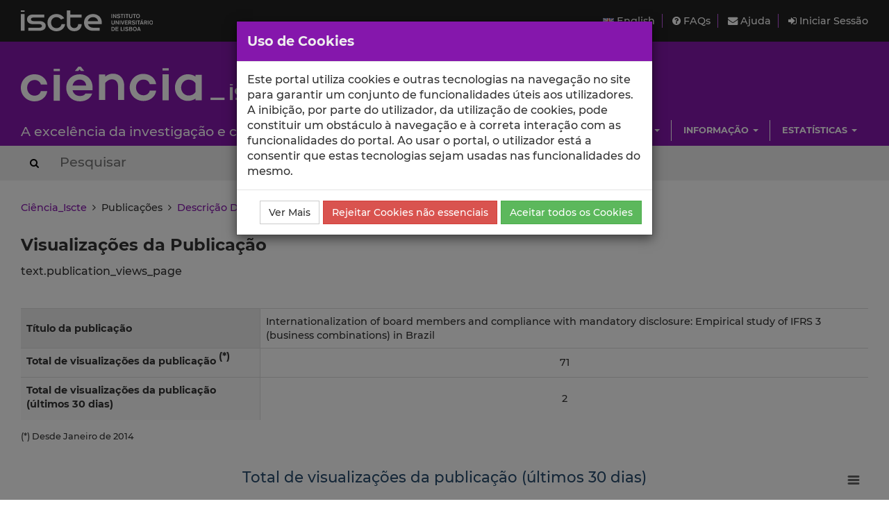

--- FILE ---
content_type: text/html; charset=utf-8
request_url: https://ciencia.iscte-iul.pt/publications/30253/views
body_size: 6906
content:




	

<!DOCTYPE html>


  


<html lang="pt">

    


<head>

    <title>Visualizações - Internationalization of board members and compliance with mandatory disclosure: Empirical study of IFRS 3 (business combinations) in Brazil - Ciência_Iscte - Iscte</title>

    <!-- Meta values -->
    <meta charset="utf-8">
    <meta http-equiv="X-UA-Compatible" content="IE=edge">
    <meta name="viewport" content="width=device-width, initial-scale=1, maximum-scale=2">
    <meta name="description" content="Sistema de gestão de informação científica do Iscte">
    <meta name="keywords" content="Iscte, Ciência, Investigação, Publicações, Projetos">
    <meta name="author" content="SDSI/Iscte">
    <meta name="google-site-verification" content="">

    <link rel="alternate" hreflang="en" href="https://ciencia.iscte-iul.pt/lang/en">


    <!-- Humans.txt & Robots.txt -->
    <link rel="author" href="/humans.txt">
    <link rel="robots" href="/robots.txt">

    <!-- Favicon -->
    <link rel="shortcut icon" type="image/png" href="/assets/img/favicon.png?version=20250111">

    <!-- Apple Icons -->
    <link rel="apple-touch-icon" sizes="57x57" href="/assets/img/favicon57.png?version=20250111">
    <link rel="apple-touch-icon" sizes="72x72" href="/assets/img/favicon72.png?version=20250111">
    <link rel="apple-touch-icon" sizes="114x114" href="/assets/img/favicon114.png?version=20250111">
    <link rel="apple-touch-icon" sizes="144x144" href="/assets/img/favicon144.png?version=20250111">

    <!-- Font Awesome -->
    <link rel="stylesheet" href="/assets/css/font-awesome.min.css">
    <!--[if IE 7]>
    <link rel="stylesheet" href="/assets/css/font-awesome-ie7.min.css">
    <![endif]-->

    <!-- bootstrap-datetimepicker.min.js style sheet -->
    <link rel="stylesheet" href="/assets/css/bootstrap-datetimepicker.min.css">

    <!-- boostrap-toggle.min.js style sheet -->
    <link rel="stylesheet" href="/assets/css/bootstrap-toggle.min.css">

    <!-- JQuery UI CSS -->
    

    <!-- My styles -->
    <link rel="stylesheet" href="/assets/css/main.css?version=20250111">

    <!-- HTML5 Shim and Respond.js IE8 support of HTML5 elements and media queries -->
    <!-- WARNING: Respond.js doesn't work if you view the page via file:// -->
    <!--[if lt IE 9]>
      <script src="https://oss.maxcdn.com/libs/html5shiv/3.7.0/html5shiv.js"></script>
      <script src="https://oss.maxcdn.com/libs/respond.js/1.4.2/respond.min.js"></script>
    <![endif]-->

    <!-- Import for JQuery (this is the only javascript being imported here) -->
    <script src="/assets/js/jquery-1.11.3.min.js" ></script>

</head>


    <body>
        <a href="#skip_main_content" title="Skip to Main Content"><span class="sr-only">Saltar para o Conteúdo Principal</span></a>

        <div id="wrap">
            <div id="main">

                



    <div id="topbar">
        <div class="wrapper">
            <a class="institution-website" href="http://www.iscte-iul.pt" title="Iscte – Instituto Universitário de Lisboa" >
                <div class="institution-block">
                    <div class="block-img block-element"><img src="/assets/img/iscte_pt_horizontal_negative.svg" alt="Iscte – Instituto Universitário de Lisboa"></div>
                </div>
            </a>

            <div class="menu-block-xs">
                <a id="xs_menu_button" href="#" class=""><i class="fa fa-bars"></i> Menu</a>
            </div>

            <div class="menu-block-lg">
                <div class="menu-section">
                    <div class="menu">
                        <a href="/lang/en" class="menu-button">
                            <img src="/assets/img/en.png" alt="English" title="English">
                            English
                        </a>
                    </div>

                    <div class="menu">
                        <a href="/help/faq">
                            <i class="fa fa-question-circle"></i> FAQs
                        </a>
                    </div>

                    <div class="menu">
                        <a href="/help/contact">
                            <i class="fa fa-envelope"></i> Ajuda
                        </a>
                    </div>

                    
                        <div class="menu">
                            <a href="/login" class="menu-button">
                                <i class="fa fa-sign-in"></i> Iniciar Sessão
                            </a>
                        </div>
                    
                </div>
            </div>
        </div>
    </div>

    <div id="header_hidden_menu" class="not-visible">
        <div class="menu-wrapper">
            <nav class="menu-section">
                <div class="menu-block">
                    <div class="menu-title">
                        Utilizador
                    </div>
                    <div class="menu-options">
                        <ul>
                            
                                <li><a href="/login">Iniciar Sessão</a></li>
                            
                        </ul>
                    </div>
                </div>

                <div class="menu-block">
                    <div class="menu-title">
                        Menu
                    </div>
                    <div class="menu-options">
                        <ul>
                            <li>
                                <a href="/help/faq">
                                    Perguntas Frequentes
                                </a>
                            </li>
                            <li>
                                <a href="/help/contact">
                                    Contactar o Suporte
                                </a>
                            </li>
                            <li>
                                <a href="/lang/en">
                                    <img src="/assets/img/en.png" alt="English" title="English">
                                    English
                                </a>
                            </li>
                        </ul>
                    </div>
                </div>

                
                    
                        
                            
                                 <div class="clearfix"></div> 
                                <div class="menu-block">
                                    <div class="menu-title">
                                        Escolas
                                    </div>
                                    
                                        <div class="menu-options">
                                            <ul>
                                                
                                                    <li><a href="/schools/escola-ciencias-sociais-humanas">ECSH</a></li>
                                                
                                                    <li><a href="/schools/escola-sociologia-politicas-publicas">ESPP</a></li>
                                                
                                                    <li><a href="/schools/iscte-sintra">ETDA</a></li>
                                                
                                                    <li><a href="/schools/escola-tecnologias-arquitectura">ISTA</a></li>
                                                
                                                    <li><a href="/schools/iscte-business-school">IBS</a></li>
                                                
                                            </ul>
                                        </div>
                                    
                                </div>
                            
                        
                            
                                
                                <div class="menu-block">
                                    <div class="menu-title">
                                        Unidades
                                    </div>
                                    
                                        <div class="menu-options">
                                            <ul>
                                                
                                                    <li><a href="/centres/unide-iul">BRU-Iscte</a></li>
                                                
                                                    <li><a href="/centres/cei-iul">CEI-Iscte</a></li>
                                                
                                                    <li><a href="/centres/cies-iul">CIES-Iscte</a></li>
                                                
                                                    <li><a href="/centres/cis-iul">CIS-Iscte</a></li>
                                                
                                                    <li><a href="/centres/cria-iul">CRIA-Iscte</a></li>
                                                
                                                    <li><a href="/centres/dinamiacet-iul">DINAMIA&#x27;CET-Iscte</a></li>
                                                
                                                    <li><a href="/centres/it-iul">IT-Iscte</a></li>
                                                
                                                    <li><a href="/centres/istar-iul">ISTAR-Iscte</a></li>
                                                
                                            </ul>
                                        </div>
                                    
                                </div>
                            
                        
                            
                                 <div class="clearfix"></div> 
                                <div class="menu-block">
                                    <div class="menu-title">
                                        Investigação
                                    </div>
                                    
                                        <div class="menu-options">
                                            <ul>
                                                
                                                    <li><a href="/authors/index">Autores</a></li>
                                                
                                                    <li><a href="/publications">Publicações</a></li>
                                                
                                                    <li><a href="/talks">Comunicações</a></li>
                                                
                                                    <li><a href="/projects">Projetos</a></li>
                                                
                                                    <li><a href="/research-data">Dados de Investigação</a></li>
                                                
                                            </ul>
                                        </div>
                                    
                                </div>
                            
                        
                            
                                
                                <div class="menu-block">
                                    <div class="menu-title">
                                        Informação
                                    </div>
                                    
                                        <div class="menu-options">
                                            <ul>
                                                
                                                    <li><a href="/news">Notícias</a></li>
                                                
                                                    <li><a href="/events">Eventos</a></li>
                                                
                                            </ul>
                                        </div>
                                    
                                </div>
                            
                        
                            
                                 <div class="clearfix"></div> 
                                <div class="menu-block">
                                    <div class="menu-title">
                                        Estatísticas
                                    </div>
                                    
                                        <div class="menu-options">
                                            <ul>
                                                
                                                    <li><a href="/statistics/publications">Estatísticas de Publicações</a></li>
                                                
                                                    <li><a href="/statistics/talks">Estatísticas de Comunicações</a></li>
                                                
                                            </ul>
                                        </div>
                                    
                                </div>
                            
                        
                    
                
            </nav>
        </div>
    </div>

    
    <div id="header" class="environment-production">
        <div class="inner-content">

            <div class="environment-message">
                env.production
            </div>

            <div class="brand-app-section header-section">
                <a href="/" class="brand-app">
                    <span class="brand-element app-name">
                        <img src="/assets/img/logo_negative.svg" alt="Ciência_Iscte">
                    </span>
                    <div class="clearfix"></div>
                    <span class="brand-element app-subtitle">
                        A excelência da investigação e ciência no Iscte
                    </span>
                </a>
            </div>

            <div class="sidebar-section-lg">
                <div class="filler-section"></div>

                <div class="clearfix"></div>

                
                    
                        <nav class="navigation-section">
                            <div class="navigation-menu">
                                <ul class="nav navbar-nav">
                                    
                                        
                                            <li class="dropdown">
                                                <a href="#" class="dropdown-toggle" data-toggle="dropdown" role="button" aria-haspopup="true" aria-expanded="false">Escolas <span class="caret"></span></a>
                                                
                                                    <ul class="dropdown-menu pull-right">
                                                        
                                                            <li><a href="/schools/escola-ciencias-sociais-humanas">Escola de Ciências Sociais e Humanas</a></li>
                                                        
                                                            <li><a href="/schools/escola-sociologia-politicas-publicas">Escola de Sociologia e Políticas Públicas</a></li>
                                                        
                                                            <li><a href="/schools/iscte-sintra">Escola de Tecnologias Digitais Aplicadas</a></li>
                                                        
                                                            <li><a href="/schools/escola-tecnologias-arquitectura">Escola de Tecnologias e Arquitectura</a></li>
                                                        
                                                            <li><a href="/schools/iscte-business-school">ISCTE Business School</a></li>
                                                        
                                                    </ul>
                                                
                                            </li>
                                        
                                    
                                        
                                            <li class="dropdown">
                                                <a href="#" class="dropdown-toggle" data-toggle="dropdown" role="button" aria-haspopup="true" aria-expanded="false">Unidades <span class="caret"></span></a>
                                                
                                                    <ul class="dropdown-menu pull-right">
                                                        
                                                            <li><a href="/centres/unide-iul">BRU-Iscte - Business Research Unit</a></li>
                                                        
                                                            <li><a href="/centres/cei-iul">CEI-Iscte - Centro de Estudos Internacionais</a></li>
                                                        
                                                            <li><a href="/centres/cies-iul">CIES-Iscte - Centro de Investigação e Estudos de Sociologia</a></li>
                                                        
                                                            <li><a href="/centres/cis-iul">CIS-Iscte - Centro de Investigação e Intervenção Social</a></li>
                                                        
                                                            <li><a href="/centres/cria-iul">CRIA-Iscte - Centro em Rede de Investigação em Antropologia</a></li>
                                                        
                                                            <li><a href="/centres/dinamiacet-iul">DINÂMIA&#x27;CET-Iscte - Centro de Estudos sobre a Mudança Socioeconómica e o Território</a></li>
                                                        
                                                            <li><a href="/centres/it-iul">Instituto de Telecomunicações - IUL</a></li>
                                                        
                                                            <li><a href="/centres/istar-iul">ISTAR-Iscte - Centro de Investigação em Ciências da Informação, Tecnologias e Arquitetura</a></li>
                                                        
                                                    </ul>
                                                
                                            </li>
                                        
                                    
                                        
                                            <li class="dropdown">
                                                <a href="#" class="dropdown-toggle" data-toggle="dropdown" role="button" aria-haspopup="true" aria-expanded="false">Investigação <span class="caret"></span></a>
                                                
                                                    <ul class="dropdown-menu pull-right">
                                                        
                                                            <li><a href="/authors/index">Autores</a></li>
                                                        
                                                            <li><a href="/publications">Publicações</a></li>
                                                        
                                                            <li><a href="/talks">Comunicações</a></li>
                                                        
                                                            <li><a href="/projects">Projetos</a></li>
                                                        
                                                            <li><a href="/research-data">Dados de Investigação</a></li>
                                                        
                                                    </ul>
                                                
                                            </li>
                                        
                                    
                                        
                                            <li class="dropdown">
                                                <a href="#" class="dropdown-toggle" data-toggle="dropdown" role="button" aria-haspopup="true" aria-expanded="false">Informação <span class="caret"></span></a>
                                                
                                                    <ul class="dropdown-menu pull-right">
                                                        
                                                            <li><a href="/news">Notícias</a></li>
                                                        
                                                            <li><a href="/events">Eventos</a></li>
                                                        
                                                    </ul>
                                                
                                            </li>
                                        
                                    
                                        
                                            <li class="dropdown">
                                                <a href="#" class="dropdown-toggle" data-toggle="dropdown" role="button" aria-haspopup="true" aria-expanded="false">Estatísticas <span class="caret"></span></a>
                                                
                                                    <ul class="dropdown-menu pull-right">
                                                        
                                                            <li><a href="/statistics/publications">Estatísticas de Publicações</a></li>
                                                        
                                                            <li><a href="/statistics/talks">Estatísticas de Comunicações</a></li>
                                                        
                                                    </ul>
                                                
                                            </li>
                                        
                                    
                                </ul>
                            </div>
                        </nav>
                    
                
            </div>
        </div>
    </div>
    

    <div id="header_search_box">
        <div class="wrapper">
            <div class="inner-content">
                <form action="/search" method="post" class="form-inline">
                    <button type="submit" aria-label="Search Button"><i class="fa fa-search"></i><span class="sr-only">Search Button</span></button>
                    
                        <input class="search-box" type="text" name="search_query" placeholder="Pesquisar" autocomplete="off" autocapitalize="off" spellcheck="false"  >
                    
                </form>
            </div>
        </div>
    </div>

    <script>
        $(document).ready(function(){
            
        });
    </script>




                

<div class="container-wide-block">
    
        <div class="crumbs">
            
                
                
                    <a href="/">Ciência_Iscte</a>
                
            
                 &nbsp;<i class="fa fa-angle-right"></i>&nbsp; 
                
                    
                        Publicações
                    
                
            
                 &nbsp;<i class="fa fa-angle-right"></i>&nbsp; 
                
                    <a href="/publications/internationalization-of-board-members-and-compliance-with-mandatory-disclosure-empirical-study-of/30253">Descrição Detalhada da Publicação</a>
                
            
                 &nbsp;<i class="fa fa-angle-right"></i>&nbsp; 
                
                    
                        <span class="active">Visualizações</span>
                    
                
            
        </div>
    
</div>


                <div class="body-container" id="skip_main_content" role="main">
                    

		<div class="container-wide-block">

			<h1>Visualizações da Publicação</h1>

			<p>text.publication_views_page</p>

			<div><p>&nbsp;</p></div>

			<div class="table-responsive">
				<table class="medium table-nonfluid">
					<tr>
						<th class="left-text title">Título da publicação</th>
						<td class="left-text">Internationalization of board members and compliance with mandatory disclosure: Empirical study of IFRS 3 (business combinations) in Brazil</td>
					</tr>
					<tr>
						<th class="left-text"><label>Total de visualizações da publicação <sup>(*)</sup></label></th>
						<td class="center-text">71</td>
					</tr>
					<tr>
						<th class="left-text"><label>Total de visualizações da publicação (últimos 30 dias)</label></th>
						<td class="center-text">2</td>
					</tr>
				</table>
			</div>

			<p class="small">(*) Desde Janeiro de 2014</p>

			<br/>

			<div id="publication_views_graph_container">
				
					<div id="publication_views_graph_wrapper">
						<div id="publication_views_graph_content">
						</div>
					</div>

					


<script type="text/javascript">

	var chart = undefined;

    var categories = [   "2025-12-22"   ,  "2025-12-23"   ,  "2025-12-24"   ,  "2025-12-25"   ,  "2025-12-26"   ,  "2025-12-27"   ,  "2025-12-28"   ,  "2025-12-29"   ,  "2025-12-30"   ,  "2025-12-31"   ,  "2026-01-01"   ,  "2026-01-02"   ,  "2026-01-03"   ,  "2026-01-04"   ,  "2026-01-05"   ,  "2026-01-06"   ,  "2026-01-07"   ,  "2026-01-08"   ,  "2026-01-09"   ,  "2026-01-10"   ,  "2026-01-11"   ,  "2026-01-12"   ,  "2026-01-13"   ,  "2026-01-14"   ,  "2026-01-15"   ,  "2026-01-16"   ,  "2026-01-17"   ,  "2026-01-18"   ,  "2026-01-19"   ,  "2026-01-20"  ];

	var series_data = [
        {
            type: 'line',
            name: 'Total de visualizações da publicação (últimos 30 dias)',
            data: [   0   ,  0   ,  0   ,  0   ,  0   ,  0   ,  0   ,  0   ,  0   ,  1   ,  0   ,  0   ,  0   ,  0   ,  0   ,  0   ,  0   ,  0   ,  1   ,  0   ,  0   ,  0   ,  0   ,  0   ,  0   ,  0   ,  0   ,  0   ,  0   ,  0  ]
        }
   	];

	$(document).ready(function () {

		var chart_options = {
            chart: {
            	renderTo: 'publication_views_graph_content',
                height: 550
            },
            colors: [ '#EBA61B'], // #729341
            exporting: {
                filename: 'ciencia_iul_pstats_publication_views',
            	sourceWidth: 1200,
            	sourceHeight: 800
            },
            title: {
                text: 'Total de visualizações da publicação (últimos 30 dias)',
                margin: 25,
                style: {
                	fontFamily: 'iul_font',
                	fontSize:   '16pt'
                }
            },
            xAxis: {
                categories: categories,
                labels: {
                	y: 20,
                    rotation: -90
                },
                title: {
                	text: 'Dias',
                	margin: 20,
	                style: {
	                	fontFamily: 'Open Sans',
    	            	fontSize:   '11pt'
        	        }
                },
            },
            yAxis: {
                min: 0,
                title: {
                    text: 'N.º visualizações da publicação',
                    margin: 20,
	                style: {
	                	fontFamily: 'Open Sans',
    	            	fontSize:   '11pt'
        	        }
                },
                allowDecimals: false
            },
            legend: {
                floating: true,
                align: 'right',
                verticalAlign: 'top',
                x: -40,
                y: 70,
                backgroundColor: (Highcharts.theme && Highcharts.theme.legendBackgroundColorSolid) || 'white',
                borderColor: '#eee',
                borderWidth: 1,
                shadow: true
            },
            tooltip: {
                formatter: function() {
                    if(this.y == 1)
                        return this.x +': '+ '<b>'+ this.y +' Visualização</b>';
                    return this.x +': '+ '<b>'+ this.y +' Visualizações</b>';
                }
            },
            plotOptions: {
                line: {
                    dataLabels: {
                        enabled: true,
                        color: (Highcharts.theme && Highcharts.theme.dataLabelsColor) || 'black'
                    }
                },
                series: {
                    shadow: true
                }
            },
            series: series_data,
            credits: {
                enabled: false
            }
        };

		chart = new Highcharts.Chart(chart_options);
    });

</script>

<script type="text/javascript"
    src="https://maps.googleapis.com/maps/api/js?key=AIzaSyDdsWtuM0tTVz46vOZa-Q9UABbqTOVVvxk&language=pt">
</script>

<script type="text/javascript">
    function initialize(){
        var map_options = {
            center: { lat: 20.0, lng: 0.0},
            zoom: 2
        };

        var map_div = document.getElementById('publication_views_map_container');
        if(map_div != null){
            var map = new google.maps.Map(map_div, map_options);

            
                
                    
                        var circle0_options = {
                            strokeColor: '#FF0000',
                            strokeOpacity: 0.35,
                            strokeWeight: 0,
                            fillColor: '#FF0000',
                            fillOpacity: 0.35,
                            map: map,
                            center: new google.maps.LatLng(39.1587, -121.4726),
                            radius: (1 * 20000) + 100000
                        };

                        var circle0 = new google.maps.Circle(circle0_options);

                        var content_circle0 = "Estados Unidos";
                         content_circle0 += ", Marysville"; 
                        content_circle0 += " - Visualizações: 1";
                        var info0 = new google.maps.InfoWindow({
                            content: content_circle0
                        });

                        google.maps.event.addListener(circle0, 'click', function(ev) {
                            info0.setPosition(ev.latLng);
                            info0.open(map);
                        });
                    
                
                    
                        var circle1_options = {
                            strokeColor: '#FF0000',
                            strokeOpacity: 0.35,
                            strokeWeight: 0,
                            fillColor: '#FF0000',
                            fillOpacity: 0.35,
                            map: map,
                            center: new google.maps.LatLng(37.323, -122.0322),
                            radius: (1 * 20000) + 100000
                        };

                        var circle1 = new google.maps.Circle(circle1_options);

                        var content_circle1 = "Estados Unidos";
                         content_circle1 += ", Cupertino"; 
                        content_circle1 += " - Visualizações: 1";
                        var info1 = new google.maps.InfoWindow({
                            content: content_circle1
                        });

                        google.maps.event.addListener(circle1, 'click', function(ev) {
                            info1.setPosition(ev.latLng);
                            info1.open(map);
                        });
                    
                
            
        }
    }
    google.maps.event.addDomListener(window, 'load', initialize);
</script>

				
			</div>

			
				<a name="map_view"></a>

				<br/>

				<h2 class="text-center">Visualizações da Publicação (Mapa)</h2>

				<p>O mapa mostra a localização aproximada (ao nível de cidade, quando possível) das pessoas que viram a página da publicação nos últimos 30 dias. Quanto maior o círculo, maior o número de visualizações. Clique em cada círculo para ver o número de visualizações.</p>

				<div id="publication_views_map_container" style="height: 600px; width: 100%"></div>
			
		</div>
	
                </div>

            </div>
        </div>

        


<div id="footer">
    <div class="container-wide-block">
        <div class="row-block">
            <div class="menu-item">
                <a href="http://www.iscte-iul.pt/ferramentas/termos_utilizacao.aspx" target="_blank">
                    <span>Termos de Utilização</span>
                </a>
            </div>

            <div class="menu-item">
                <a href="http://www.iscte-iul.pt/cookies" target="_blank">
                    <span>Política de Cookies</span>
                </a>
            </div>

            <div class="menu-item">
                <a href="/acessibilidade" target="_blank">
                    <span>Acessibilidade</span>
                </a>
            </div>

            <div class="funding-block">
                <a href="https://portugal2020.pt/" target="_blank">
                    <img src="/assets/img/barra_financiamento.png" alt="Financiamento Europeu">
                </a>
            </div>

            <div class="copyright-normal">
                <span>© 2026 Iscte</span>
            </div>

            <div class="copyright-small">
                <span>© 2026 Iscte – Instituto Universitário de Lisboa</span>
            </div>
        </div>
    </div>
</div>



        


    <!-- Javascript -->
    <!-- JQuery has already been imported at this point -->
    <script src="/assets/js/jquery.autocomplete.min.js"></script>
    <script src="/assets/js/jquery.sortElements.js" ></script>
    <script src="/assets/js/sortable.js" ></script>
    <script src="/assets/js/underscore.js"></script>
    <script src="/assets/js/moment.min.js"></script>

    <!-- Bootstrap -->
    <script src="/assets/js/bootstrap.min.js"></script>
    <!-- bootstrap-datetimepicker.min.js -->
    <script src="/assets/js/locales/bootstrap-datetimepicker.pt.js"></script>
    <script src="/assets/js/bootstrap-datetimepicker.min.js"></script>
    <!-- bootstrap-toggle.min.js -->
    <script src="/assets/js/bootstrap-toggle.min.js"></script>
    <!-- bootbox.js -->
    <script src="/assets/js/bootbox.min.js"></script>

    <!-- Cookies stuff -->
    


<script src="/assets/js/utils/cookie_helper.min.js"></script>

<script>
	var getCookie = getCookie$$module$cookie_helper;
	var setCookie = setCookie$$module$cookie_helper;

	var ALL_COOKIES_NAME = "AC";
	var NON_ESSENTIAL_COOKIES_NAME = "NEC";

	if(!hasAnyCookieConsent()){
		showCookieDialog();
	}

	function hasAnyCookieConsent(){
		var ac_cookie = getCookie(ALL_COOKIES_NAME);
		if(ac_cookie != null && ac_cookie == "true"){
			return true;
		}
		var nec_cookie = getCookie(NON_ESSENTIAL_COOKIES_NAME);
		if(nec_cookie != null && nec_cookie == "true"){
			return true;
		}
		return false;
	}

	function hasAnalyticsCookieConsent(){
		var ac_cookie = getCookie(ALL_COOKIES_NAME);
		if(ac_cookie != null && ac_cookie == "true"){
			return true;
		}
		return false;
	}

	function showCookieDialog(){
	    bootbox.dialog({
	        message: "Este portal utiliza cookies e outras tecnologias na navegação no site para garantir um conjunto de funcionalidades úteis aos utilizadores. A inibição, por parte do utilizador, da utilização de cookies, pode constituir um obstáculo à navegação e à correta interação com as funcionalidades do portal. Ao usar o portal, o utilizador está a consentir que estas tecnologias sejam usadas nas funcionalidades do mesmo.",
	        title: "Uso de Cookies",
	        onEscape: function() {},
	        show: true,
	        backdrop: true,
	        closeButton: false,
	        animate: true,
	        className: "bootbox-modal",
	        buttons: {
		        moreinfo: {
		            label: "Ver Mais",
		            className: 'btn-default',
		            callback: function(){
		                window.open('https://www.iscte-iul.pt/cookies', '_blank');
		                return false;
		            }
		        },
		        reject: {
		            label: "Rejeitar Cookies não essenciais",
		            className: 'btn-danger',
		            callback: function(){
		            	setCookie(NON_ESSENTIAL_COOKIES_NAME, "true", 3);
		            	location.reload();
		                return true;
		            }
		        },
		        accept: {
		            label: "Aceitar todos os Cookies",
		            className: 'btn-success',
		            callback: function(){
		            	setCookie(ALL_COOKIES_NAME, "true", 30);
		            	location.reload();
		                return true;
		            }
		        }
		    }
	    });
	}
</script>
   

    <script src="/assets/js/main.min.js?version=20240131_2"></script>

    <script src="/assets/js/utils/messages_pt.js"></script>
    <!-- Javascript includes -->
    
        <script src="/assets/js/highcharts.js"></script>
    
        <script src="/assets/js/exporting.js"></script>
    


        

<!-- Google analytics code -->

<div id="analytics-code">
	<!-- Google tag (gtag.js) -->
	<script async src="https://www.googletagmanager.com/gtag/js?id=G-2TCTMQSB8V"></script>
	<script>
		// Check if the ALL_COOKIES cookie is present and only then, will the Google Analytics script be included
		if(hasAnalyticsCookieConsent()){
			window.dataLayer = window.dataLayer || [];
			function gtag(){dataLayer.push(arguments);}
			gtag('js', new Date());
			gtag('config', 'G-2TCTMQSB8V');
		}
	</script>
</div>

    </body>
</html>

